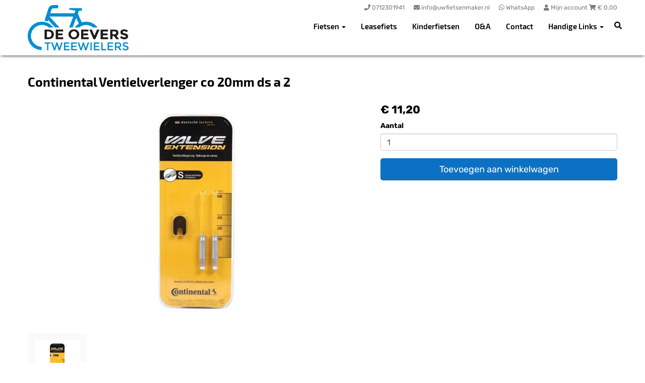

--- FILE ---
content_type: text/html; charset=UTF-8
request_url: https://deoeverstweewielers.nl/products/continental-ventielverlenger-co-20mm-ds-a-2-4024066549156
body_size: 9704
content:
<!DOCTYPE html>
<html lang="nl-NL">
<head>
    <meta charset="utf-8">
    <meta http-equiv="X-UA-Compatible" content="IE=edge">
    <meta name="viewport" content="width=device-width, initial-scale=1">

    <title>
        Continental Ventielverlenger co 20mm ds a 2 - De Oevers Tweewielers
    </title>
    
    <meta name="generator" content="SitePack"/>
            <link rel="stylesheet" href="/build/308.e2ff95d7.css"><link rel="stylesheet" href="/build/frontend_site.14e7758a.css">
                <link href="/css/site?version=1769101356" rel="stylesheet">
    <link rel="alternate" href="/rss/" title="RSS feed" type="application/rss+xml"/>
    <meta name="robots" content="index,follow"/>
    <meta name="theme-color" content="#333333">
        <meta property="og:locale" content="nl_NL"/>
    <meta property="og:url" content="https://deoeverstweewielers.nl/products/continental-ventielverlenger-co-20mm-ds-a-2-4024066549156"/>
    <meta property="og:type" content="website"/>
    <meta property="og:image" content="https://cdn.sitepack.io/sites/215/icon.png"/>
    <meta property="og:title" content="Continental Ventielverlenger co 20mm ds a 2 - De Oevers Tweewielers"/>
    <meta property="og:description" content="Continental Ventielverlenger co 20mm ds a 2"/>
    <meta property="og:type" content="website"/>
    <meta property="og:site_name" content="De Oevers Tweewielers"/>
    <meta name="description" content="Continental Ventielverlenger co 20mm ds a 2"/>
    <link rel="canonical" href="https://deoeverstweewielers.nl/products/continental-ventielverlenger-co-20mm-ds-a-2-4024066549156"/>            <link rel="icon" href="https://cdn.sitepack.io/sites/215/icon.png" sizes="32x32"/>
        <link rel="icon" href="https://cdn.sitepack.io/sites/215/icon.png" sizes="192x192"/>
        <link rel="apple-touch-icon-precomposed" href="https://cdn.sitepack.io/sites/215/icon.png"/>
        <meta name="msapplication-TileImage" content="https://cdn.sitepack.io/sites/215/icon.png"/>
        <link rel="apple-touch-icon" href="https://cdn.sitepack.io/sites/215/icon.png" sizes="120x120">
        <link rel="apple-touch-icon" href="https://cdn.sitepack.io/sites/215/icon.png" sizes="152x152">
        <link rel="apple-touch-icon" href="https://cdn.sitepack.io/sites/215/icon.png" sizes="512x512">
    
            <script type='application/ld+json'>{"@context":"https://schema.org","@graph":[{"@type":"Organization","@id":"https://deoeverstweewielers.nl/#organization","name":"De Oevers Tweewielers","url":"https://deoeverstweewielers.nl","sameAs":["https://www.facebook.com/deoeverstweewielers","https://www.instagram.com/deoeverstweewielers"],"foundingDate":2020,"legalName":"De Oevers Tweewielers","logo":{"@type":"ImageObject","@id":"https://deoeverstweewielers.nl/#logo","inLanguage":"nl","url":"https://content.sitepack.io/sites/215/logo.png","contentUrl":"https://content.sitepack.io/sites/215/logo.png","width":500,"height":500,"caption":"De Oevers Tweewielers logo"},"image":{"@id":"https://deoeverstweewielers.nl/#logo"},"aggregateRating":{"@type":"AggregateRating","ratingValue":9.1,"reviewCount":325,"worstRating":0,"bestRating":10}},{"@type":"WebPage","@id":"https://deoeverstweewielers.nl/products/continental-ventielverlenger-co-20mm-ds-a-2-4024066549156#webpage","url":"https://deoeverstweewielers.nl/products/continental-ventielverlenger-co-20mm-ds-a-2-4024066549156","name":"Continental Ventielverlenger co 20mm ds a 2 - De Oevers Tweewielers","isPartOf":{"@id":"https://deoeverstweewielers.nl/#website"},"datePublished":"2021-10-23T15:29:03+00:00","dateModified":"2026-01-19T07:59:53+00:00","description":"","breadcrumb":{"@id":"https://deoeverstweewielers.nl/products/continental-ventielverlenger-co-20mm-ds-a-2-4024066549156#breadcrumb"},"inLanguage":"nl","potentialAction":[{"@type":"ReadAction","target":["https://deoeverstweewielers.nl/products/continental-ventielverlenger-co-20mm-ds-a-2-4024066549156"]}]},{"@type":"BreadcrumbList","@id":"https://deoeverstweewielers.nl/products/continental-ventielverlenger-co-20mm-ds-a-2-4024066549156#breadcrumb","itemListElement":[{"@type":"ListItem","position":1,"name":"De Oevers Tweewielers","item":"https://deoeverstweewielers.nl"},{"@type":"ListItem","position":2,"name":"Continental Ventielverlenger co 20mm ds a 2","image":null}]},{"@context":"https://schema.org/","@type":"Product","name":"Continental Ventielverlenger co 20mm ds a 2","url":"https://deoeverstweewielers.nl/products/continental-ventielverlenger-co-20mm-ds-a-2-4024066549156","image":"https://content.sitepack.io/sites/9f62ea0b-3db6-0451-32459d0c509e/215202568f90f5514566.jpg","offers":{"@type":"Offer","availability":"https://schema.org/InStock","price":"11.20","priceCurrency":"EUR","itemCondition":"http://schema.org/NewCondition","seller":{"@type":"Organization","name":"De Oevers Tweewielers"},"url":"https://deoeverstweewielers.nl/products/continental-ventielverlenger-co-20mm-ds-a-2-4024066549156","shippingDetails":{"@type":"OfferShippingDetails","shippingRate":{"@type":"MonetaryAmount","value":"9.25","currency":"EUR"}}},"brand":{"@type":"Brand","name":"Continental"},"gtin":"4024066549156","description":"VENTIELVERLENGER CO 20MM DS A 2"},{"@type":"WebSite","@id":"https://deoeverstweewielers.nl/#website","url":"https://deoeverstweewielers.nl","name":"De Oevers Tweewielers","description":"Uw fietsenmaker in Roelofarendsveen","publisher":{"@id":"https://deoeverstweewielers.nl/#organization"},"potentialAction":[{"@type":"SearchAction","target":{"@type":"EntryPoint","urlTemplate":"https://deoeverstweewielers.nl/search/{search_term_string}"},"query-input":"required name=search_term_string"}],"inLanguage":"nl","copyrightHolder":{"@id":"https://deoeverstweewielers.nl/#organization"}}]}</script>
        <script src="/js/sitepack_library.js"></script>
    <script type="text/javascript">
        var sitePackOptions = {
            language: "nl",
            name: "De Oevers Tweewielers",
            domain: "https://deoeverstweewielers.nl",
        };
                let storedCartUuid = localStorage.getItem('cart_uuid');
        let twigCartUuid = 'f6d639bb-88db-d6ba-126972582bda';
        if (storedCartUuid == null || storedCartUuid != twigCartUuid) {
            localStorage.setItem('cart_uuid', twigCartUuid);
        }
            </script>
    <!-- SitePack custom modules section -->
        <!-- Google Analytics is not configured! -->
        <!-- / SitePack custom modules section -->
                <script src="/build/runtime.cb0cb145.js" defer></script><script src="/build/302.4ec466fe.js" defer></script><script src="/build/930.ecc94d52.js" defer></script><script src="/build/918.036de850.js" defer></script><script src="/build/frontend_js.9ef8f12a.js" defer></script>
    </head>
<body class="product-page page-product page-product-overview store-enabled spacing-normal">
    <script src="/js/themes/themes.min.js?version=1769101356"></script>
        
    <header id="header-wrapper-8">
            <nav class="navbar navbar-default navbar-fixed-top navbar-store-enabled"
     id="header-template-8">
    <div class="container menu-wrapper">
        <div class="navbar-header">
            <button type="button" class="navbar-toggle collapsed" data-toggle="collapse"
                    data-target="#sitepack-main-nav-1" aria-expanded="false">
                <span class="sr-only">Toggle navigation</span>
                <span class="icon-bar"></span>
                <span class="icon-bar"></span>
                <span class="icon-bar"></span>
            </button>
                            
    
                
                                                                                                                                                                    <a class="navbar-brand navbar-brand-logo" href="/"><img src="https://content.sitepack.io/sites/215/logo.png" class="navbar-logo"
                                                                        alt="Logo De Oevers Tweewielers"/></a>
                    </div>

                <div class="site-info">
                <div class="phonenumber-wrapper">
        <a href="tel:0712301941">
            <i class="fas fa-phone"></i>
            <span class="hide-mobile">0712301941</span>        </a>
    </div>
    <div class="mail-wrapper">
        <a href="mailto:info@uwfietsenmaker.nl">
            <i class="fas fa-envelope"></i>
            <span class="hide-mobile">info@uwfietsenmaker.nl</span>        </a>
    </div>
    <div class="whatsapp-wrapper">
        <a href="https://wa.me/31712301941/?text=Welkom bij De Oevers Tweewielers%21%20Hoe%20kunnen%20we%20u%20van%20dienst%20zijn%3F" target="_blank" rel="noopener">
            <i class="fab fa-whatsapp"></i>
            <span class="hide-mobile">WhatsApp</span>        </a>
    </div>

                            <div class="cart-wrapper">
                                            <a href="/store/login">
                            <i class="fas fa-user"></i>
                            Mijn account                        </a>
                                        <a href="/store/cart">
                        <i class="fas fa-shopping-cart"></i> &euro; <span id="cart-amount">0,00</span>
                    </a>
                </div>
                    </div>
        <div class="collapse navbar-collapse navbar-collapse-with-site-info" id="sitepack-main-nav-1">
                            <ul class="nav navbar-nav navbar-right">
                                                
    
    
                                                                                <li class="dropdown nav-item-1">
                    <a href="/categories/fietsen"
                       class="dropdown-toggle"
                       data-toggle="dropdown" role="button" aria-haspopup="true" aria-expanded="false"
                       title="Fietsen">
                        Fietsen
                        <span class="caret"></span>                    </a>
                    <ul class="dropdown-menu">
                                                    <li>
                                <a href="/categories/e-bikes"                                    title="E-Bikes">
                                    E-Bikes
                                </a>
                            </li>
                                                    <li>
                                <a href="/categories/fietsen"                                    title="Alle fietsen">
                                    Alle fietsen
                                </a>
                            </li>
                                                    <li>
                                <a href="/tweedehands"                                    title="Tweedehands">
                                    Tweedehands
                                </a>
                            </li>
                                            </ul>
                </li>
                                                                                                    <li class="nav-item-2">
                                    <a href="/fiets-leasen-"                       title="Leasefiets">
                        Leasefiets
                    </a>
                                </li>
                                                                                                    <li class="nav-item-3">
                                    <a href="/categories/kinderfietsen"                       title="Kinderfietsen">
                        Kinderfietsen
                    </a>
                                </li>
                                                                                                    <li class="nav-item-4">
                                    <a href="/categories/oa"                       title="O&amp;A">
                        O&amp;A
                    </a>
                                </li>
                                                                                                    <li class="nav-item-5">
                                    <a href="/contact"                       title="Contact">
                        Contact
                    </a>
                                </li>
                                                                                                                    <li class="dropdown nav-item-6">
                    <a href="/handige-links"
                       class="dropdown-toggle"
                       data-toggle="dropdown" role="button" aria-haspopup="true" aria-expanded="false"
                       title="Handige Links">
                        Handige Links
                        <span class="caret"></span>                    </a>
                    <ul class="dropdown-menu">
                                                    <li>
                                <a href="/handige-links"                                    title="Handige links">
                                    Handige links
                                </a>
                            </li>
                                                    <li>
                                <a href="/fietsverzekering"                                    title="Fietsverzekering">
                                    Fietsverzekering
                                </a>
                            </li>
                                            </ul>
                </li>
                                        
                                                                
    
                
                                                                                                                                                                    <li class="search-bar live-search-sitepack">
                        <form id="search" action="/search" method="post">
                            <div class="inline-live-search-wrapper">
                                <input type="text" name="query" id="livesearch"
                                       placeholder="Zoeken..."
                                       class="form-control" autocomplete="off"/>
                                <div id="search-results"></div>
                            </div>
                        </form>
                    </li>
                    <li class="search-button">
                        <button onclick="toggleSearchForm();"><i class="fas fa-search"></i></button>
                    </li>
                </ul>
            </div>
        </div>
</nav>    </header>

<script type="text/javascript">
    updateCart();
</script>

<section>
            <div class="content-container" id="product-template-1">
    <div class="container" id="content">
        <div class="row">
            <div class="content-block content-product col-sm-12 full-width col-md-12">
                <div class="container-fluid no-padding" id="productPage">
            <div class="row product">
            <div class="col-sm-12">
                <h1 class="custom-title" style="padding-left:0;">Continental Ventielverlenger co 20mm ds a 2</h1>
            </div>
        </div>
    
    <div class="row product product-outline">
        <div class="col-sm-12 col-md-7">
            <div class="product-images">
            <div class="product-image" id="productMainImage">
            <img src="https://content.sitepack.io/sites/9f62ea0b-3db6-0451-32459d0c509e/215202568f90f5514566.jpg" alt="Continental Ventielverlenger co 20mm ds a 2 (4024066549156)"
                 class="product-image-full" data-toggle="modal" data-target="#photoModal" />
        </div>
    
            <div class="product-image-thumbnails">
                            <div class="image-thumbnail-wrapper" onclick="viewProductImage('https://content.sitepack.io/sites/9f62ea0b-3db6-0451-32459d0c509e/215202568f90f5514566.jpg');">
                    <img src="https://content.sitepack.io/[base64]" alt="Continental Ventielverlenger co 20mm ds a 2 (4024066549156)" data-sort-order="0" data-url="https://content.sitepack.io/sites/9f62ea0b-3db6-0451-32459d0c509e/215202568f90f5514566.jpg"
                         class="product-image-thumb"/>
                </div>
                    </div>
    </div>
        </div>
        <div class="col-sm-12 col-md-5 product-info">
            <h4 class="product-price">
            <strong>&euro; 11,20</strong>
                                                            <div id="stockInfo" class="pull-right"><p>&nbsp;</p></div>
                </h4>

            
            
            
            <div class="product-cta">
                                    <div id="product-page-variants">
    </div>                
                                    
                                        <div id="addToCartForm">
                        <form name="product_add_to_cart" method="post"><div id="product_add_to_cart"><div class="form-group"><label class="control-label required" for="product_add_to_cart_quantity">Aantal</label> <input type="text" id="product_add_to_cart_quantity" name="product_add_to_cart[quantity]" required="required" inputmode="decimal" class="form-control" value="1" />  </div> <div class="form-group"><button type="submit" id="product_add_to_cart_submit" name="product_add_to_cart[submit]" class="btn btn-primary btn-block btn-lg btn">Toevoegen aan winkelwagen</button></div><input type="hidden" id="product_add_to_cart__token" name="product_add_to_cart[_token]" data-controller="csrf-protection" value="72b97ad.Rh_XWqA2LLMX_vv4yfztPkm5KRcB1rUjmFOEaM_qbl4.I1afDM9neNUhtbSip56Lb3zgZm85kP5TzGvLGqmQJWY-L_o5zg5541TJrg" /></div></form>
                    </div>
                                                </div>
            

                            <div id="stockTableWrapper">
                    <button class="btn btn-default btn-block" onclick="$('#stockTable').toggle();">
                        Bekijk winkelvoorraad                    </button>

                    <div id="stockTable"></div>
                </div>
                    </div>
    </div>
        <div class="row product" id="product-properties">
        <div class="col-sm-12 col-md-8">
            
            
                            
                <h2 class="product-name-sub-heading">Continental Ventielverlenger co 20mm ds a 2</h2>
                <p>VENTIELVERLENGER CO 20MM DS A 2</p>
            
            
                            <h3>Producteigenschappen</h3>
                <table class="table table-striped table-bordered">
                    <thead>
                    <tr>
                        <th>Eigenschap</th>
                        <th>Waarde</th>
                    </tr>
                    </thead>
                    <tbody>
                                                                                                        <tr>
                                    <td>Merk</td>
                                    <td>                                            CONTINENTAL
                                        </td>
                                </tr>
                                                                                                                                                                                                                                                                                                <tr>
                                    <td>Ean upc</td>
                                    <td>                                            4024066549156
                                        </td>
                                </tr>
                                                                                                                                                                                                                                                            <tr>
                                    <td>Afbeelding URL</td>
                                    <td>                                            Array
                                        </td>
                                </tr>
                                                                                            </tbody>
                </table>
            
                    </div>
                    <div class="col-sm-12 col-md-4">
                <h3>Vergelijkbare producten</h3>

                <div class="container-fluid no-padding products-related">
                                            <div class="row">
                                                            <div class="col-xs-6">
    <div class="product-related" onclick="location.href='/products/continental-ventielverlenger-co-30mm-ds-a-2-4024066549170';">
        <div class="product-title-related">
            <h3><a href="/products/continental-ventielverlenger-co-30mm-ds-a-2-4024066549170">Continental Ventielverlenger co 30mm ds a 2</a></h3>
        </div>

                    <div class="product-image">
                <img src="https://content.sitepack.io/sites/9f62ea0b-3db6-0451-32459d0c509e/215202364a5ffd6068ca.jpg" alt=""
                     class="product-related-image"/>
            </div>
        
        
        <div class="product-price">
            
            <strong>&euro; 12,20</strong>
            </div>
    </div>
</div>
                                                            <div class="col-xs-6">
    <div class="product-related" onclick="location.href='/products/ventielverlenger-zipp-202-27mm-zw-0710845779756';">
        <div class="product-title-related">
            <h3><a href="/products/ventielverlenger-zipp-202-27mm-zw-0710845779756">Ventielverlenger Zipp 202 27mm zw</a></h3>
        </div>

                    <div class="product-image">
                <img src="https://content.sitepack.io/sites/9f62ea0b-3db6-0451-32459d0c509e/21520246751fd3210f87.jpg" alt=""
                     class="product-related-image"/>
            </div>
        
        
        <div class="product-price">
            
            <strong>&euro; 11,00</strong>
            </div>
    </div>
</div>
                                                    </div>
                                            <div class="row">
                                                            <div class="col-xs-6">
    <div class="product-related" onclick="location.href='/products/ventielverlenger-zipp-303-33mm-zw-0710845779763';">
        <div class="product-title-related">
            <h3><a href="/products/ventielverlenger-zipp-303-33mm-zw-0710845779763">Ventielverlenger Zipp 303 33mm zw</a></h3>
        </div>

                    <div class="product-image">
                <img src="https://content.sitepack.io/sites/9f62ea0b-3db6-0451-32459d0c509e/215202364a7f3b2a57cd.jpg" alt=""
                     class="product-related-image"/>
            </div>
        
        
        <div class="product-price">
            
            <strong>&euro; 12,00</strong>
            </div>
    </div>
</div>
                                                            <div class="col-xs-6">
    <div class="product-related" onclick="location.href='/products/ventielverlenger-xlc-40mm-zw-4055149300180';">
        <div class="product-title-related">
            <h3><a href="/products/ventielverlenger-xlc-40mm-zw-4055149300180">Ventielverlenger Xlc 40mm zw</a></h3>
        </div>

                    <div class="product-image">
                <img src="https://content.sitepack.io/sites/9f62ea0b-3db6-0451-32459d0c509e/215202364a7b9ab75273.jpg" alt=""
                     class="product-related-image"/>
            </div>
        
        
        <div class="product-price">
            
            <strong>&euro; 6,95</strong>
            </div>
    </div>
</div>
                                                    </div>
                                    </div>
            </div>
            </div>
            <div class="row product" id="product-next-prev">
            <div class="col-sm-12 col-md-6">
                            </div>
            <div class="col-sm-12 col-md-6">
                            </div>
        </div>
    </div>

<div class="modal fade" id="photoModal" tabindex="-1" role="dialog" aria-labelledby="photoModal">
    <div class="modal-dialog" role="document">
        <div class="modal-content">
            <div class="modal-header">
                <button type="button" class="close" data-dismiss="modal" aria-label="Close"><span
                            aria-hidden="true">&times;</span>
                </button>
                <h4 class="modal-title">Continental Ventielverlenger co 20mm ds a 2</h4>
            </div>
            <div class="modal-body text-center">
                                    <div class="product-image" id="productMainImageModal">
                        <img src="https://content.sitepack.io/sites/9f62ea0b-3db6-0451-32459d0c509e/215202568f90f5514566.jpg" alt=""
                             class="product-image-full"/>
                    </div>
                            </div>
            <div class="modal-footer text-left">
                <div class="product-modal-image-thumbnails">
                                            <img src="https://content.sitepack.io/[base64]" alt=""
                             data-url="https://content.sitepack.io/sites/9f62ea0b-3db6-0451-32459d0c509e/215202568f90f5514566.jpg" class="product-image-thumb"
                             onclick="viewProductImageModal('https://content.sitepack.io/sites/9f62ea0b-3db6-0451-32459d0c509e/215202568f90f5514566.jpg');"/>
                                    </div>
            </div>
        </div>
    </div>

    </div>

<script type="text/javascript">
    function viewProductImage(url) {
        $('#productMainImage').html('<img src="' + url + '" class="product-image-full" data-toggle="modal" data-target="#photoModal" />');
    }

    function viewProductImageModal(url) {
        $('#productMainImageModal').html('<img src="' + url + '" class="product-image-full" />');
    }

    function getStockStatusProduct(textResultId, productId, iconId) {
        var stock_html = '';
        var stock_class = '';

        $.post("/store/api/stock-info", {"_token": "52787cdd5.iFPOMhi7-w_y1GaF82iio6vy_qNh3I8jaQHbT7VAH4M.4DuRVWKMsTeLrBbGwAzP0vi7hNpSsehCXmmaKfszedDyFaZkLvO5VZSFJw", "product_id": productId})
            .done(function (data) {
                var data = data.data;

                if (data.locations.length > 1) {
                    renderStockTable(data.locations);
                }

                if (data.inStock == false) {
                    if (data.quantitySupplier === 0) {
                        if (data.deliveryDate != null) {
                            $('#' + textResultId).html('<p class="supplier-order-text"><i class="fas fa-check"></i> ' + texts_stock.supplier_order_date + ' ' + data.deliveryDate + '</p>');
                            $('#' + iconId).html('<span class="supplier-order-text" data-toggle="tooltip" data-placement="top" title="' + texts_stock.supplier_order_date + ' ' + data.deliveryDate + '"><i class="fas fa-check"></i></span>');
                        } else {
                            if (textResultId == 'stockinfo') {
                                disableAddToCart();
                            }

                            if (data.allowBackorder === false) {
                                disableAddToCart();
                            }

                            $('#' + textResultId).html('<p class="out-stock-text"><i class="fas fa-times"></i> ' + texts_stock.out_stock + '</p>');
                            $('#' + iconId).html('<span class="out-stock-text" data-toggle="tooltip" data-placement="top" title="' + texts_stock.out_stock + '"><i class="fas fa-times"></i></span>');
                        }
                    } else {
                        if (data.deliveryDate != null) {
                            $('#' + textResultId).html('<p class="supplier-order-text"><i class="fas fa-check"></i> ' + texts_stock.supplier_order_date + ' ' + data.deliveryDate + '</p>');
                            $('#' + iconId).html('<span class="supplier-order-text" data-toggle="tooltip" data-placement="top" title="' + texts_stock.supplier_order_date + ' ' + data.deliveryDate + '"><i class="fas fa-check"></i></span>');
                        } else {
                            $('#' + textResultId).html('<p class="supplier-order-text"><i class="fas fa-check"></i> ' + texts_stock.supplier_order + '</p>');
                            $('#' + iconId).html('<span class="supplier-order-text" data-toggle="tooltip" data-placement="top" title="' + texts_stock.supplier_order + '"><i class="fas fa-check"></i></span>');
                        }
                    }
                } else {
                    if (data.quantityAvailable >= 1) {
                        $('#' + textResultId).html('<p class="in-stock-text"><i class="fas fa-check"></i> ' + texts_stock.in_stock + '</p>');
                        $('#' + iconId).html('<span class="in-stock-text" data-toggle="tooltip" data-placement="top" title="' + texts_stock.in_stock + '"><i class="fas fa-check"></i></span>');
                    } else {
                        if (data.deliveryDate != null) {
                            $('#' + textResultId).html('<p class="supplier-order-text"><i class="fas fa-check"></i> ' + texts_stock.supplier_order_date + ' ' + data.deliveryDate + '</p>');
                            $('#' + iconId).html('<span class="supplier-order-text" data-toggle="tooltip" data-placement="top" title="' + texts_stock.supplier_order_date + ' ' + data.deliveryDate + '"><i class="fas fa-check"></i></span>');
                        } else {
                            $('#' + textResultId).html('<p class="supplier-order-text"><i class="fas fa-check"></i> ' + texts_stock.supplier_order + '</p>');
                            $('#' + iconId).html('<span class="supplier-order-text" data-toggle="tooltip" data-placement="top" title="' + texts_stock.supplier_order + '"><i class="fas fa-check"></i></span>');
                        }
                    }
                }
            });
    }

    function renderStockTable(locations) {
        let html = '<table class="table table-striped">';
        for (const key in locations) {
            html += '<tr><td>' + locations[key].name + '</td><td class="text-right">';
            if (locations[key].quantity >= 1) {
                html += '<span class="text-success">' + texts_stock.in_stock + '</span>';
                html += ' <span class="text-muted">' + locations[key].quantity + ' ' + texts_stock.piece + '</span>';
            } else {
                html += '<span class="text-danger">' + texts_stock.out_stock + '</span>';
            }
            html += '</td></tr>';
        }
        html += '</table>';

        $('#stockTable').html(html);
        $('#stockTableWrapper').show();
    }

    function disableAddToCart() {
        $('#addToCart').attr('disabled', 'disabled');

        $('#addToCartForm').html('<p><a href="/products/continental-ventielverlenger-co-20mm-ds-a-2-4024066549156/request" class="btn btn-primary btn-block btn-lg">Ontvang meer informatie</a></p>');
    }

        // set the product stock status
    getStockStatusProduct('stockInfo', '60fb21b9-517f-eae2-17ffd8431bb5');
        </script>            </div>
        </div>
    </div>
</div>    </section>


<footer>
    <div class="footer-theme">
                    <footer>
    <div id="footer-template-1">
        <div class="container-fluid footer-theme border-primary">
            <div class="row area-footer-items">
                                    <div class="col-sm-12 area-footer-elements no-padding">
                                    <div class="container container-element-columns  container-without-background">
            <div class="row">
                                                            <div class="col-sm-12 col-md-3">
                            <div class="col-no-background">
                                        <div class="container container-element-heading" id="element-footer-8">
        <div class="row">
                        <div class="col-sm-12 text-left">
                            
                
                                                
                <h2 class=""
                style="font-weight:400;color:#f1f1f1;">Openingstijden</h2>
                            </div>
        </div>
    </div>
        <div class="container container-element-opening-times" id="element-footer-9">
                <div class="row">
            <div class="col-xs-6" style="color:#f1f1f1">
                <strong>Maandag</strong>
            </div>
            <div class="col-xs-6 text-right" style="color:#f1f1f1">
                                    Gesloten                            </div>
        </div>
        <div class="row">
            <div class="col-xs-6" style="color:#f1f1f1">
                <strong>Dinsdag</strong>
            </div>
            <div class="col-xs-6 text-right" style="color:#f1f1f1">
                                    09:00 - 18:00
                            </div>
        </div>
        <div class="row">
            <div class="col-xs-6" style="color:#f1f1f1">
                <strong>Woensdag</strong>
            </div>
            <div class="col-xs-6 text-right" style="color:#f1f1f1">
                                    09:00 - 18:00
                            </div>
        </div>
        <div class="row">
            <div class="col-xs-6" style="color:#f1f1f1">
                <strong>Donderdag</strong>
            </div>
            <div class="col-xs-6 text-right" style="color:#f1f1f1">
                                    09:00 - 18:00
                            </div>
        </div>
        <div class="row">
            <div class="col-xs-6" style="color:#f1f1f1">
                <strong>Vrijdag</strong>
            </div>
            <div class="col-xs-6 text-right" style="color:#f1f1f1">
                                    09:00 - 18:00
                            </div>
        </div>
        <div class="row">
            <div class="col-xs-6" style="color:#f1f1f1">
                <strong>Zaterdag</strong>
            </div>
            <div class="col-xs-6 text-right" style="color:#f1f1f1">
                                    09:00 - 15:30
                            </div>
        </div>
        <div class="row">
            <div class="col-xs-6" style="color:#f1f1f1">
                <strong>Zondag</strong>
            </div>
            <div class="col-xs-6 text-right" style="color:#f1f1f1">
                                    Gesloten                            </div>
        </div>
    </div>
                            </div>
                        </div>
                                        <div class="col-sm-12 col-md-3">
                        <div class="col-no-background">
                                    <div class="container container-element-heading" id="element-footer-12">
        <div class="row">
                        <div class="col-sm-12 text-left">
                            
                
                                                
                <h2 class=""
                style="font-weight:400;color:#f1f1f1;">Contactgegevens</h2>
                            </div>
        </div>
    </div>
        <div class="container container-element-contact-details" id="element-footer-13">
        <div class="row">
            <div class="col-sm-12 text-left" itemscope
                 itemtype="http://schema.org/LocalBusiness">
                                    <meta itemprop="image" content="https://content.sitepack.io/sites/215/logo.png">
                
                                    <h5 style="color: #f1f1f1;"
                        itemprop="name">De Oevers Tweewielers</h5>
                
                                    <div itemprop="address" itemscope itemtype="http://schema.org/PostalAddress">
                        <p style="color: #f1f1f1;">
                            <span itemprop="streetAddress">Centrumoever 17</span><br/>
                            <span itemprop="postalCode">2371 JC</span> <span
                                    itemprop="addressLocality">Roelofarendsveen</span>
                        </p>
                    </div>
                
                                    <p style="color: #f1f1f1;">
                        <span>Telefoon: <a
                                href="tel:071-2301941"
                                itemprop="telephone">071-2301941</a></span><br/>                        <span>E-mail: <a
                                href="mailto:info@uwfietsenmaker.nl"
                                itemprop="email">info@uwfietsenmaker.nl</a></span>                    </p>
                
                            </div>
        </div>
    </div>
                        </div>
                    </div>
                                    <div class="col-sm-12 col-md-3">
                        <div class="col-no-background">
                                    <div class="container container-element-heading" id="element-footer-16">
        <div class="row">
                        <div class="col-sm-12 text-left">
                            
                
                                                
                <h2 class=""
                style="font-weight:400;color:#f1f1f1;">Volg ons</h2>
                            </div>
        </div>
    </div>
        <div class="container container-element-social-media" id="element-footer-17">
        <div class="row">
            <div class="col-sm-12">
                                    <div class="social-media-list">
                                                                                    <a class="social-media-item" style="color:#f1f1f1;"
                                   href="https://www.facebook.com/deoeverstweewielers" target="_blank" rel="me social">
                                    <i class="fab fa-facebook-square"></i>
                                    Facebook
                                </a>
                                                                                                                <a class="social-media-item" style="color:#f1f1f1;"
                                   href="https://www.instagram.com/deoeverstweewielers/" target="_blank" rel="me social">
                                    <i class="fab fa-instagram-square"></i>
                                    Instagram
                                </a>
                                                                        </div>
                            </div>
        </div>
    </div>
                        </div>
                    </div>
                                                            <div class="col-sm-12 col-md-3">
                            <div class="col-no-background">
                                        <div class="container container-element-heading" id="element-footer-20">
        <div class="row">
                        <div class="col-sm-12 text-left">
                            
                
                                                
                <h2 class=""
                style="font-weight:400;color:#f1f1f1;">Navigatie</h2>
                            </div>
        </div>
    </div>
        <div class="container container-element-navigation" id="element-footer-21">
        <div class="row">
            <div class="col-sm-12">
                <ul class="list-unstyled list-navigation">
                                            <li class="navigation-item">
                            <a href="/" class="navigation-link">
                                Home
                            </a>
                        </li>
                                            <li class="navigation-item">
                            <a href="/categories/fietsen" class="navigation-link">
                                Fietsen
                            </a>
                        </li>
                                            <li class="navigation-item">
                            <a href="/categories/oa" class="navigation-link">
                                Onderdelen / Accessoires
                            </a>
                        </li>
                                            <li class="navigation-item">
                            <a href="/fietsverzekering" class="navigation-link">
                                Fietsverzekering
                            </a>
                        </li>
                                            <li class="navigation-item">
                            <a href="/handige-links" class="navigation-link">
                                Handige links
                            </a>
                        </li>
                                            <li class="navigation-item">
                            <a href="/contact" class="navigation-link">
                                Contact
                            </a>
                        </li>
                                    </ul>
            </div>
        </div>
    </div>
                            </div>
                        </div>
                                                </div>
        </div>
    
                    </div>
                            </div>
        </div>
        <div id="footer-copyright">
            <div class="container">
                <div class="row">
                    <div class="col-sm-12">
                            
    
            <p class=" text-center">
            &copy; 2026 De Oevers Tweewielers - Uw fietsenmaker in Roelofarendsveen             - <a href="/sitemap">Sitemap</a>
             -
                Ondersteund door <a href="https://sitepack.nl" target="_blank">SitePack &reg;</a>
                                        
        </p>
        <p class="text-center policy-links">
                    </p>
    
                    </div>
                </div>
            </div>
        </div>
    </div>
</footer>            </div>
</footer>

    <style lang="css">
                                                                        #element-footer-13 p, #element-footer-13 p a {
    color: #f1f1f1;
    }
                                                            #element-footer-21 ul li a {
    color: #f1f1f1;
    }
            </style>

    <div id="scrollToTop">
        <a href="#"><i class="fas fa-chevron-up"></i></a>
    </div>

    <script type="text/javascript">
        document.getElementsByTagName('body')[0].onscroll = function () {
            toggleScrollBox();
        };

        function toggleScrollBox() {
            var topDistance = document.all ? iebody.scrollTop : pageYOffset;
            if (topDistance < 400) {
                document.getElementById("scrollToTop").style.display = "none";
                return;
            }
            document.getElementById("scrollToTop").style.display = "block";
        }
    </script>

            <div class="footer-mobile" id="footer-mobile">
            <div class="footer-bottom" style="background:#056494;">

                                    <div class="item">
                        <a href="tel:0712301941"
                           style="color:#f1f1f1;">
                            <i class="fas fa-phone"></i>
                        </a>
                    </div>
                                                    <div class="item">
                        <a href="mailto:info@uwfietsenmaker.nl"
                           style="color:#f1f1f1;">
                            <i class="fas fa-envelope-open"></i>
                        </a>
                    </div>
                                                                                                                                            </div>
        </div>
    
            <div class="footer-spacer">&nbsp;</div>
    
<div id="cookiebar">
    <p>
        Cookies helpen ons bij het leveren, beschermen en verbeteren van onze producten en diensten. Door onze website te gebruiken, gaat u akkoord met ons gebruik van cookies.        &nbsp;&nbsp;&nbsp;<button class="btn btn-success" onclick="acceptCookies();return false;" id="acceptCookiesBtn">Sluiten</button>
    </p>
</div>

<script type="text/javascript">
    var translations = {
        search_no_results: "Geen resultaten gevonden, probeer het opnieuw",
        search_placeholder : "Zoeken...",
        confirm_sure : "Weet je het zeker?"
    };
</script>
<div class="modal fade" tabindex="-1" role="dialog" id="whishListModal">
    <div class="modal-dialog" role="document">
        <div class="modal-content">
            <div class="modal-header">
                <button type="button" class="close" data-dismiss="modal" aria-label="Close">
                    <span aria-hidden="true">&times;</span>
                </button>

                <h4 class="modal-title">Mijn wensenlijst</h4>
            </div>
            <div class="modal-body" id="wishlistInner">
                // items
            </div>
        </div>
    </div>
</div>

<script type="text/javascript">
    $('#whishListModal').modal('hide');
</script>

<script type="text/javascript">
    let texts_stock = {
        out_stock: "Niet op voorraad",
        in_stock: "Op voorraad",
        supplier_order: "Beschikbaar via leverancier",
        supplier_order_date: "Vanaf",
        piece: "stuk(s)"
    };
</script>
</body>
</html>
